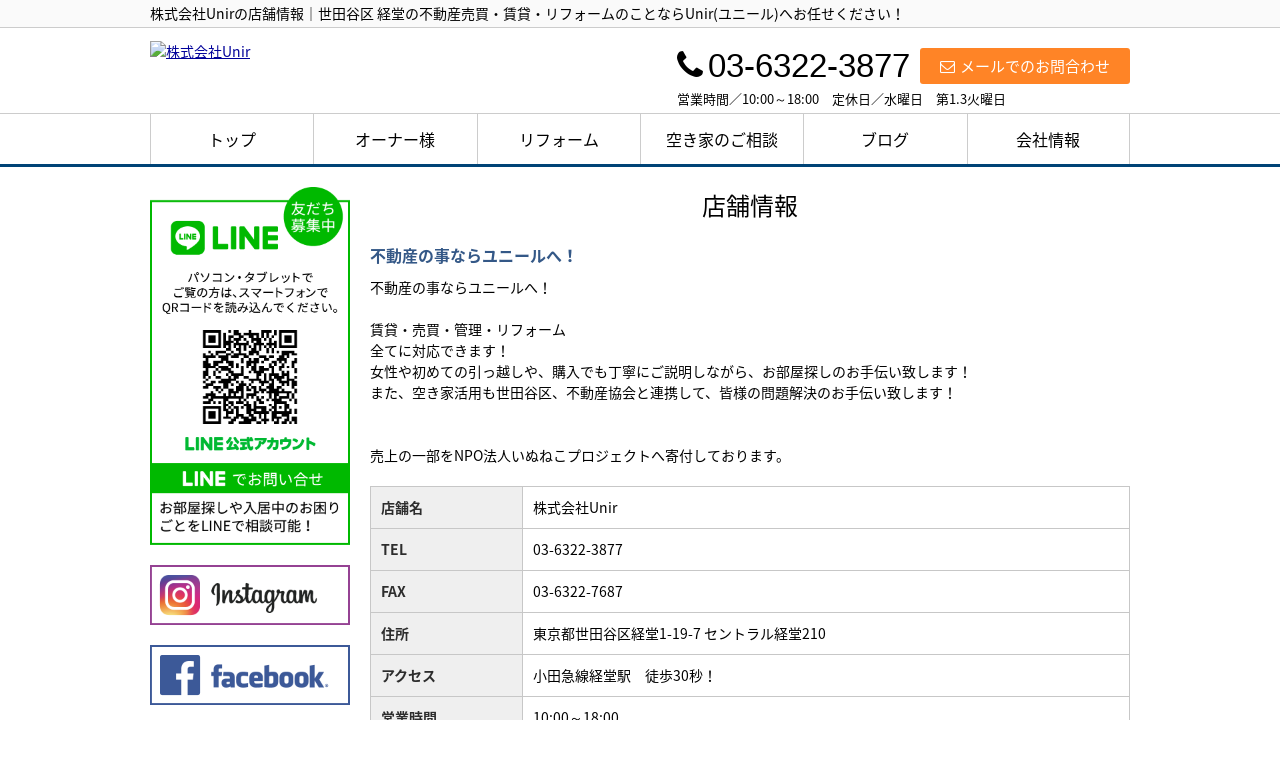

--- FILE ---
content_type: text/html; charset=UTF-8
request_url: https://www.unir.jp/cms/shop
body_size: 4787
content:
<!DOCTYPE html>
<html lang="ja">
<head>
<meta charset="UTF-8">
<title>株式会社Unirの店舗情報｜世田谷区 経堂の不動産売買・賃貸・リフォームのことならUnir(ユニール)へお任せください！</title>
<meta name="description" content="世田谷区 経堂の不動産売買・賃貸のことならUnir(ユニール)へお任せください！生まれ育った地元、経堂駅徒歩30秒にある店舗にて、世田谷区を中心とした不動産情報発信中！賃貸・売買・物件管理、賃貸マンション間取りコンサルタントも行っております。">
<meta name="format-detection" content="telephone=no">

<link href="/js_com/lib/dojo/dijit/themes/claro/claro.css?1682154265" rel="stylesheet" type="text/css">
<link href="/css_com/lib/font-awesome/css/font-awesome.min.css?1682154264" rel="stylesheet" type="text/css">
<link href="/css_com/pc/common.css?1762407652" rel="stylesheet" type="text/css">
<link href="/css/layout.css?1746701563" rel="stylesheet" type="text/css">
<link href="/css/custom.css?1591736611" rel="stylesheet" type="text/css">
<link href="/css/responsive.css?1593048022" rel="stylesheet" type="text/css">

<script src="/js_com/lib/jquery/jquery.js?1682154265"></script>
<script src="/js_com/common.js?1682154265"></script>
<script src="/js_com/util.js?1682154265"></script>
<script src="/js_com/init.js?1682154265"></script>
<script src="/js_com/cms/shop.js?1682154265"></script>
<script>var relPath = "/";var sslUrl = "https://www.unir.jp/";</script>


<!-- Global site tag (gtag.js) - Google Analytics -->
<script async src="https://www.googletagmanager.com/gtag/js?id=UA-154228352-33"></script>
<script>
  window.dataLayer = window.dataLayer || [];
  function gtag(){dataLayer.push(arguments);}
  gtag('js', new Date());

  gtag('config', 'UA-154228352-33');
</script>
</head>

<body class="claro">

<header>
    <div class="header__tit">
      <div class="header_inner">
          <h1 class="header_tit" id="bt-cms-catchcopy">株式会社Unirの店舗情報｜世田谷区 経堂の不動産売買・賃貸・リフォームのことならUnir(ユニール)へお任せください！</h1>
      </div>
    </div>
    <div class="header clearfix">
        <div class="header__logo">
            <a href="https://www.unir.jp/" id="bt-cms-logo" class="">
    <img src="//image.estate.sesh.jp/image/view/filename/csl_3372_0_0_1590712213.png/w/500/h/500" alt="株式会社Unir" />
</a>

        </div>
        <div class="header__inquiry">
            <div class="clearfix mB5">
                <div class="header__inquiry-mail">
                    <a class="btn__inquiry-mail" href="https://www.unir.jp/index/inquiry" title="お問い合わせ"><i class="fa fa-envelope-o mR5"></i>メールでのお問合わせ</a>
                </div>
                <div class="header__inquiry-tel">
                    <h3><i class="fa fa-phone mR5"></i>03-6322-3877</h3>
                </div>
            </div>
            <p class="header__openClose">営業時間／10:00～18:00　定休日／水曜日　第1.3火曜日</p>
        </div>
    </div>
</header>

<nav>
    <div class="header__gNav">
        <div class="gNav clearfix" id="bt-cms-nav">
            <ul>
        <li><a class=" " href="https://www.unir.jp/">トップ</a></li>
        <li><a class=" " href="https://www.unir.jp/cms/slog/entry/28">オーナー様</a></li>
        <li><a class=" " href="https://www.unir.jp/renovation">リフォーム</a></li>
        <li><a class=" " href="https://www.unir.jp/akiya">空き家のご相談</a></li>
        <li><a class=" " href="https://www.unir.jp/cms/slog/1">ブログ</a></li>
        <li><a class="gNav--current " href="https://www.unir.jp/cms/shop">会社情報</a></li>
    </ul>

        </div>
    </div>
</nav>


<div class="contents layout_lm clearfix">
    <div class="cont_left">
        <div class="main__layout _col-1 clearfix" data-cd="l20">
        <div class="_col ">
                <a target="_blank" href="https://lin.ee/Acoc9xs">
                                <img src="/img/side__bnr-line.png" alt="友達追加" />
                            </a>
            </div>
    </div>


<div class="main__layout _col-1 clearfix" data-cd="l23">
        <div class="_col ">
                <a target="_blank" href="https://www.instagram.com/unir.jp/">
                                <img src="/img/side__bnr-instagram.png" alt="インスタグラム" />
                            </a>
            </div>
    </div>


<div class="main__layout _col-1 clearfix" data-cd="l22">
        <div class="_col ">
                <a target="_blank" href="https://www.facebook.com/unirfudosan/">
                                <img src="/img/side__bnr-facebook.png" alt="フェイスブック" />
                            </a>
            </div>
    </div>


<div class="main__layout _col-1 clearfix" data-cd="l27">
        <div class="_col ">
                <a target="_blank" href="https://x.com/unir_fudosan">
                                <img src="/img/sns__x-bnr--bk.svg" alt="" />
                            </a>
            </div>
    </div>


<div class="main__layout _col-1 clearfix" data-cd="l17">
        <div class="_col ">
                <a  href="https://www.unir.jp/cms/ques">
                                <img src="/img/kjh.jpg" alt="よくある質問" />
                            </a>
            </div>
    </div>


<div class="main__layout _col-1 clearfix" data-cd="l18">
        <div class="_col ">
                <a  href="https://www.unir.jp/cms/staff">
                                <img src="/img/bana-.jpg" alt="スタッフ紹介" />
                            </a>
            </div>
    </div>


<div class="main__layout _col-1 clearfix" data-cd="l19">
        <div class="_col ">
                <a  href="https://www.unir.jp/estate/buy/appraise/input/sess/init">
                                <img src="/img/side__bnr-satei.png" alt="不動産売却無料査定" />
                            </a>
            </div>
    </div>


<div class="main__layout _col-1 clearfix" data-cd="l26">
        <div class="_col ">
                <a  href="https://www.unir.jp/renovation">
                                <img src="//image.estate.sesh.jp/image/view/filename/cssp_3372_0_1_26_0_1671092467.jpg/w/200/h/200" alt="" />
                            </a>
            </div>
    </div>


<div class="main__layout _col-1 clearfix" data-cd="l24">
        <div class="_col ">
                <a target="_blank" href="https://hogonekoqueue.amebaownd.com/">
                                <img src="//image.estate.sesh.jp/image/view/filename/cssp_3372_0_1_24_0_1613024757.jpg/w/200/h/200" alt="保護猫シェルターQUEUE" />
                            </a>
            </div>
    </div>


<div class="side__shopinfo">
    <h2>店舗情報</h2>
    <div class="side__shopinfo--inner">
        <h3>株式会社Unir</h3>
                <div class="side__shopinfo-image">
            <img src="//image.estate.sesh.jp/image/view/filename/sl_3372_0_0_1592109819.jpg/w/180/h/180" alt="株式会社Unir" />
        </div>
                <div class="mB10">
            <p>〒156-0052</p>
            <p>世田谷区経堂1-19-7</p>
            <p>セントラル経堂210</p>
        </div>
        <div class="mB5">
            <p class="table"><label>TEL：</label><span>03-6322-3877</span></p>
                        <p class="table"><label>FAX：</label><span>03-6322-7687</span></p>
                    </div>
        <div class="mB20">
            <p class="table"><label>営業時間：</label><span>10:00～18:00</span></p>
            <p class="table"><label>定休日：</label><span>水曜日　第1.3火曜日</span></p>
        </div>

                <div class="side__shopinfo-cmnt">
            <p>不動産の事ならユニールへ！</p>
        </div>
        
                <div class="side__shopinfo-map">
            <iframe src="https://www.google.com/maps/embed/v1/place?key=AIzaSyA-Ye2YD4VVE2cakaNzGlzhkoLFPGAQJ8E&q=35.6509820,139.6374479&zoom=15" style="width:180px;height:180px;border:0" allowfullscreen></iframe>
        </div>
        
        <a href="https://www.unir.jp/cms/shop"><i class="fa fa-chevron-right mR5"></i>会社概要</a>
    </div>
</div>



    </div>

    <div class="cont_main">
        <div class="system-wrapper">
    <h2 class="tit">店舗情報</h2>

        <div class="fs16 txtBlue bold mB10">
        不動産の事ならユニールへ！    </div>
    
        <div class="mB20">
        不動産の事ならユニールへ！<br />
<br />
賃貸・売買・管理・リフォーム<br />
全てに対応できます！<br />
女性や初めての引っ越しや、購入でも丁寧にご説明しながら、お部屋探しのお手伝い致します！<br />
また、空き家活用も世田谷区、不動産協会と連携して、皆様の問題解決のお手伝い致します！<br />
<br />
<br />
売上の一部をNPO法人いぬねこプロジェクトへ寄付しております。    </div>
    
    <div class="mB30">
        <table class="iptTbl w100p mB20">
            <tr>
                <th class="w20p">店舗名</th>
                <td class="w80p">株式会社Unir</td>
            </tr>
            <tr>
                <th>TEL</th>
                <td>03-6322-3877</td>
            </tr>
                        <tr>
                <th>FAX</th>
                <td>03-6322-7687</td>
            </tr>
                        <tr>
                <th>住所</th>
                <td>
                    東京都世田谷区経堂1-19-7                    セントラル経堂210                </td>
            </tr>
                        <tr>
                <th>アクセス</th>
                <td>小田急線経堂駅　徒歩30秒！</td>
            </tr>
                                    <tr>
                <th>営業時間</th>
                <td>10:00～18:00</td>
            </tr>
                                    <tr>
                <th>定休日</th>
                <td>水曜日　第1.3火曜日</td>
            </tr>
                                    <tr>
                <th>免許番号</th>
                <td>東京都知事（２）第104175号</td>
            </tr>
            <tr>
                <th>取扱物件</th>
                <td>
                                        <div class="mB2">
                        <label class="tag red mR5">売買</label>
                        戸建、マンション、土地、事業用、収益物件                    </div>
                                                            <div>
                        <label class="tag blue mR5">賃貸</label>
                        アパート・マンション・貸家、店舗・事務所、駐車場、土地                    </div>
                                    </td>
            </tr>
                                    <tr>
                <th>特徴</th>
                <td>
                                        <label class="tag green mB2">駅前</label>
                                        <label class="tag green mB2">駅まで車で送迎可</label>
                                        <label class="tag green mB2">引越業者紹介</label>
                                        <label class="tag green mB2">不動産コンサル</label>
                                        <label class="tag green mB2">女性スタッフ</label>
                                        <label class="tag green mB2">全員女性スタッフ</label>
                                        <label class="tag green mB2">外国語OK</label>
                                        <label class="tag green mB2">保証人不要相談可</label>
                                        <label class="tag green mB2">提携ローン有</label>
                                        <label class="tag green mB2">法人契約</label>
                                        <label class="tag green mB2">リフォーム</label>
                                        <label class="tag green mB2">建築設計</label>
                                        <label class="tag green mB2">注文住宅建築</label>
                                    </td>
            </tr>
                                </table>
    </div>

        <h2 class="tit">店舗写真</h2>
    <div class="cms__shop-image mB30">
                    <div class="cms__shop-image__item">
            <img src="//image.estate.sesh.jp/image/view/filename/sl_3372_0_0_1592109819.jpg/w/300/h/300" alt="株式会社Unir" />
        </div>
                            <div class="cms__shop-image__item">
            <img src="//image.estate.sesh.jp/image/view/filename/sl_3372_0_1_1592109819.jpg/w/300/h/300" alt="株式会社Unir" />
        </div>
                            <div class="cms__shop-image__item">
            <img src="//image.estate.sesh.jp/image/view/filename/sl_3372_0_2_1592109819.jpg/w/300/h/300" alt="株式会社Unir" />
        </div>
                            <div class="cms__shop-image__item">
            <img src="//image.estate.sesh.jp/image/view/filename/sl_3372_0_3_1592109820.jpg/w/300/h/300" alt="株式会社Unir" />
        </div>
                </div>
    
    <h2 class="tit" id="corp">会社概要</h2>
    <div class="mB30">
        <table class="iptTbl w100p">
                        <tr>
                <th class="w20p">会社名</th>
                <td class="w80p">株式会社Unir</td>
            </tr>
                                    <tr>
                <th>代表者名</th>
                <td>蓑口　真己</td>
            </tr>
                                    <tr>
                <th>資本金</th>
                <td>500万</td>
            </tr>
                                    <tr>
                <th>創業年月</th>
                <td>2019年7月</td>
            </tr>
                                    <tr>
                <th>設立年月</th>
                <td>2019年7月</td>
            </tr>
                                                            <tr>
                <th>事業内容</th>
                <td>不動産賃貸・売買・管理・コンサルティング</td>
            </tr>
                                    <tr>
                <th>加盟団体</th>
                <td>公益財団法人　全日本不動産協会<br />
公益財団法人　不動産保証協会</td>
            </tr>
                                                                                                                                                    </table>
    </div>

    
    <h2 class="tit" id="access">アクセス</h2>
        <iframe width="100%" height="400" src="https://www.google.com/maps/embed/v1/place?key=AIzaSyA-Ye2YD4VVE2cakaNzGlzhkoLFPGAQJ8E&q=35.6509820,139.6374479&zoom=16" frameborder="0" style="border:0" allowfullscreen></iframe>
    </div>

<script type="text/javascript">
$(function() {
    CmsShop.indexInit();
});
</script>

    </div>
</div>

<footer>
    <div class="footer clearfix">
        <nav>
            <div class="footer__nav">
                <div class="footer__nav-inner" id="bt-cms-footer-nav">
                    <ul class="clearfix">
        <li><a  href="https://asp.athome.jp/071502/shubetsu/baibai/shumoku">売買物件を探す</a></li>
        <li><a  href="https://asp.athome.jp/071502/shubetsu/chintai/shumoku">賃貸物件を探す</a></li>
        <li><a  href="https://www.unir.jp/cms/slog/1">ユニブロ　～不動産…</a></li>
        <li><a  href="https://www.unir.jp/cms/ques">よくある質問</a></li>
        <li><a  href="https://www.unir.jp/cms/shop">店舗情報</a></li>
        <li><a  href="https://www.unir.jp/index/inquiry">お問い合わせ</a></li>
            <li><a href="https://www.unir.jp/index/sitemap">サイトマップ</a></li>
    </ul>
                </div>
            </div>
        </nav>
        <div class="footer__inquiry clearfix">
            <h3><span>お電話でのお問い合わせ</span></h3>
            <div class="footer__inquiry-box">
                <div class="footer__inquiry--lt">
                    <p>営業時間　10:00～18:00</p>
                </div>
                <div class="footer__inquiry--rt">
                    <p><i class="fa fa-phone" aria-hidden="true"></i>03-6322-3877</p>
                </div>
            </div>
            <div class="footer__inquiry-btn">
                <a href="https://www.unir.jp/index/inquiry"><i class="fa fa-envelope-o mR5" aria-hidden="true"></i>メールでのお問い合わせはこちらから</a>
            </div>
        </div>
    </div>
    
    <div class="footer__shopinfo">
        <div class="footer__shopinfo__inner clearfix">
            <div class="footer__shopinfo-logo">
                <img src="/img/logo_footer.png">
            </div>
            <div class="footer__shopinfo-address">
                <ul>
                    <li>〒156-0052</li>
                    <li>世田谷区経堂1-19-7 セントラル経堂210</li>
                </ul>
            </div>
            <div class="footer__shopinfo-contact">
                <div class="clearfix">
                    <address>
                        <dl>
                            <dt>TEL</dt>
                            <dd>03-6322-3877</dd>
                        </dl>
                                                <dl>
                            <dt>FAX</dt>
                            <dd>03-6322-7687</dd>
                        </dl>
                                            </address>
                </div>
                <div class="clearfix">
                    <address>
                        <dl>
                            <dt>定休日</dt>
                            <dd>水曜日　第1.3火曜日</dd>
                        </dl>
                        <dl>
                            <dt>営業時間</dt>
                            <dd>10:00～18:00</dd>
                        </dl>
                    </address>
                </div>
            </div>
        </div>
    </div>
</footer>

<div class="btn__page_top">
    <i class="fa fa-chevron-up"></i>
    <span>ページの先頭へ</span>
</div>

<div class="copyright"><small>Copyright &copy; 株式会社Unir All rights Reserved. powered by 不動産クラウドオフィス</small></div>
</body>
</html>

--- FILE ---
content_type: text/css
request_url: https://www.unir.jp/css/custom.css?1591736611
body_size: 2167
content:
@charset "UTF-8";

/* -------------------------------------------------------

 * レイアウト

------------------------------------------------------- */

body {
    font-family: 'Noto Sans Japanese', "Yu Gothic", "游ゴシック", YuGothic, "游ゴシック体", "メイリオ", Meiryo, "ヒラギノ角ゴ Pro W3", "Hiragino Kaku Gothic Pro", Osaka, "ＭＳ Ｐゴシック", "MS PGothic", sans-serif;
}

/*==================================
 * コンテンツ
==================================*/

.contents {
    padding: 20px 0 30px 0;
}



/* -------------------------------------------------------

 * ヘッダー領域

------------------------------------------------------- */

/*==================================
* ヘッダー
==================================*/
.header {
    margin: 0 auto;
    padding: 13px 0 5px 0;
}

/* ヘッダータイトル
======================= */
.header__tit {
    background-color: #fafafa;
    border-bottom: 1px solid #cccccc; 
    padding: 3px 0;
}

.header_inner {
    width: 980px;
    margin: 0 auto;
}

.header__tit h1 {
    color: #000;
    margin: 0;
}

/* ロゴ
======================= */
.header__logo {
    max-width: 417px;
}

/* 問合せ
======================= */
.header__inquiry-mail {
    padding-top: 7px;
}

.header__inquiry-tel {
    margin: 0 10px 0 0;
}

.header__inquiry-tel h3 {
    font-size: 33px;
    height: 43px;
    margin: 0;
    padding: 0;
    font-weight: normal;
    color: #000;
    font-family: 'Century Gothic', 'arial', "Yu Gothic", "メイリオ", "Meiryo", "Hiragino Kaku Gothic Pro", "ヒラギノ角ゴ Pro W3", "ＭＳ Ｐゴシック", "MS P Gothic", sans-serif;
}

.header__openClose {
    font-size: 13px;
}

/* 問合せボタン
======================= */
.btn__inquiry-mail {
    background-color: #ff8426;
    padding: 7px 20px;
    font-size: 15px;
    font-weight: normal;
    border-radius: 3px;
}


/*==================================
* ナビゲーション
==================================*/
.header__gNav {
    margin: 0;
    background: #fff;
    border-bottom: 3px solid #004376;
    border-top: 1px solid #cccccc;
}

.gNav {
    margin: 0 auto;
}

.gNav li {
    border-left: 1px solid #ccc;
}

.gNav li a {
    font-weight: normal;
    color: #000;
    background-color: #fff;
}

.gNav li:hover, .gNav li.gNav--current {
    background-color: #fafafa;
}

.gNav li a.gNav--current {
    border-bottom: none;
    line-height: 50px;
}



/* -------------------------------------------------------

 * コンテンツトップ領域

------------------------------------------------------- */

/*==================================
 * コンテンツトップ
==================================*/
.contentsTop {
    margin: 0 auto 20px auto;
}

.contentsTop__main-img-text {
    font-size: 45px;
    color: #004376;
    text-shadow: #FFF 2px 0px, #FFF -2px 0px, #FFF 0px -2px, #FFF 0px 2px, #FFF 2px 2px, #FFF -2px 2px, #FFF 2px -2px, #FFF -2px -2px, #FFF 1px 2px, #FFF -1px 2px, #FFF 1px -2px, #FFF -1px -2px, #FFF 2px 1px, #FFF -2px 1px, #FFF 2px -1px, #FFF -2px -1px;
    font-weight: 600;
}



/* -------------------------------------------------------

 * メイン領域

------------------------------------------------------- */

/*==================================
 * トップ物件検索
==================================*/
.top_search_box {
    border: 1px solid #f08300;
    margin-bottom: 10px;
    font-size: 0px;
}

.top_search_box.__buy {
    border: 1px solid #00a48d;
}

.top_search_box_lt {
	float: left;
    width: 168px;
}

.top_search_box_rt {
    float: right;
    width: 590px;
    height: 78px;
    border-left: 1px solid #f08300;
    background: #fef9f2;
    padding: 0 20px;
    box-sizing: border-box;
    display: table;
}

.top_search_box.__buy .top_search_box_rt {
    border-left: 1px solid #00a48d;
    background: #f2faf9;
}

.top_search_box_rt ul {
    display: table-cell;
    vertical-align: middle;
}

.top_search_box_rt li {
	float: left;
    font-size: 15px;
    margin-right: 25px;
}

.top_search_box_rt li:before {
    content: url(../img/icon__arrow--rent.png);
    display: inline-block;
    margin-right: 3px;
}

.top_search_box.__buy .top_search_box_rt li:before {
    content: url(../img/icon__arrow--buy.png);
}

.top_search_box_rt li a {
    text-decoration: none;
    color: #000;
}

.top_search_box_rt li a:hover {
    text-decoration: underline;
    color: #c30;
}

.top_search_box_rt ul li img {
    width: 13px;
    height:13px;
    display : inline-block;
    position: absolute;
    top: 13px;
}



/*===============================
＊　お知らせ
================================*/
.main__newList dt {
    float: left;
    margin: 0 15px;
    padding: 3px 5px 2px 5px;
    color: #000;
}

.main__newList dd {
    margin-bottom: 15px;
    padding: 3px 0 20px 0;
    border-bottom: 1px solid #000;
}

.main__newList dd:last-child {
    border-bottom: none;
}

.main__newList dd a {
    text-decoration: none;
    color: #000;
}

.main__newList dd a:hover {
    text-decoration: underline;
}



/* -------------------------------------------------------

 * フッター 領域

------------------------------------------------------- */

/*==================================
 * フッター
==================================*/
footer {
    border-top: none;
    background-color: #004376;
}

.footer {
    padding: 10px 0 20px 0;
}

/* ナビゲーション
======================= */
.footer__nav {
    width: 50%;
    float: left;
    display: inline-block;
    padding-top: 10px;
}

.footer__nav-inner,
.footer__nav ul {
    width: 100%;
}

.footer__nav li, 
.footer__nav a {
    padding: 0 0 3px 0;
    font-size: 15px;
}

.footer__nav a:hover {
    color: #fdd100;
}

.footer__nav a:after {
    margin-left: 15px;
    margin-right: 15px;
    content: "";
}

.footer__nav a:before {
    content: "・";
}

/* 問い合わせ
======================= */
.footer__inquiry {
    float: right;
    width: 45%;
    color: #FFF;
    margin: 0;
}

.footer__inquiry h3 {
    position: relative;
    height: 16px;
    width: 100%;
    margin: 0 auto 20px 0;
    text-align: center;
    border-bottom: 1px solid #FFF;
    font-weight: normal;
}

.footer__inquiry span {
    font-size: 18px;
    background: #004376;
    position: absolute;
    top: 60%;
    left: 50%;
    margin: -0.3em 0 0 -23%;
    padding: 0 13px;
}

.footer__inquiry-box {
    height: 45px;
}

.footer__inquiry--lt {
    width: 40%;
    float: left;
    display: block;
    font-size: 15px;
    padding-top: 7px;
}

.footer__inquiry--rt {
    width: 57%;
    float: right;
    display: block;
    font-size: 32px;
    margin-top: -5px;
    letter-spacing: 1px;
}

.footer__inquiry-btn a {
    width: 100%;
    display: block;
    color: #004376;
    background: #FFF;
    border: 1px solid #FFF;
    text-decoration: none;
    padding: 8px 0;
    text-align: center;
    font-size: 16px;
}

.footer__inquiry-btn a:hover {
    background: #ff8426;
    border: 1px solid #ff8426;
    color: #FFF;
}

/* 店舗情報
======================= */
.footer__shopinfo {
    margin: 0 auto;
    padding: 15px 0 0 0;
    background-color: #fff;
}

.footer__shopinfo__inner {
    width: 980px;
    margin: 0 auto;
}

.footer__shopinfo-address {
    margin: 0 20px 0 0;
}

.footer__shopinfo-address li {
    font-size: 13px;
    color:#004376 ;
    width: 130px;
}

.footer__shopinfo-logo {
    margin: 0 15px 0 0 ;
}

.footer__shopinfo-contact {
    float: right;  
}

.footer__shopinfo-contact dt {
    background-color: #004376; 
}

.footer__shopinfo-contact dd {
    color: #004376;
}

--- FILE ---
content_type: text/css
request_url: https://www.unir.jp/css/responsive.css?1593048022
body_size: 1566
content:
@charset "UTF-8";

/* -------------------------------------------------------

 * メイン領域

------------------------------------------------------- */

/*===============================
＊　おすすめ物件
================================*/
.top__main-estList li {
    width: 360px;
    height: 390px;
    float: left;
    display: inline-block;
    margin: 0 10px 20px 10px;
    background: #f5f5f5;
}

.top__main-estList a {
    width: 360px;
    height: 390px;
    display: block;
    position: relative;
    text-decoration: none;
    color: #000;
}

.top__main-estList a:hover {
    opacity: 0.5;
}

.top__main-estList ._estImage {
    width: 360px;
    height: 250px;
    background-repeat: no-repeat; 
    background-position: 0 50%;
    background-size: cover;
}

.top__main-estList ._estType {
    position: absolute;
    top: 170px;
    left: 0;
    display: inline-block;
    padding: 5px 10px;
    font-size: 12px;
    min-width: 90px;
    text-align: center;
    background: #000;
    color: #fff;
    background-color: rgba(0, 0, 0, 0.5);
}

.top__main-estList ._estRoom {
    font-size: 14px;
    border: 1px solid #fff;
}

.top__main-estList ._estPrice {
   font-size: 22px;
}

.top__main-estList .top__main-estList__detail {
    padding: 10px 15px;
}

.top__main-estList ._estName {
    font-weight: bold;
    text-align: center;
    margin-bottom: 3px;
    overflow: hidden;
    white-space: nowrap;
    text-overflow: ellipsis;
    font-size: 18px;
}

.top__main-estList ._estAddress,
.top__main-estList ._estAccess {
    font-size: 14px;
    margin-bottom: 5px;
    overflow: hidden;
    white-space: nowrap;
    text-overflow: ellipsis;
    text-align: center;
}

.top__main-estList ._estAddress {
    margin-bottom: 0px;
}

.top__main-estList ._estPrice span {
    font-size: 17px;
}

.top__main-estList ._estCatchCopy {
    font-size: 13px;
    display: -webkit-box;
    -webkit-box-orient: vertical;
    -webkit-line-clamp: 2;
    max-height: 2.5rem;
    overflow: hidden;
}

.top__main-estList ._estLabel {
    position: absolute;
    top: 10px;
    right: 10px;
    width: 50px;
    height: 50px;
    background: #fdd100;
    border-radius: 25px;
    box-sizing: border-box;
    display: block;
    padding: 15px 2px;
    text-align: center;
}

.top__main-estList ._estLabel span {
    color: #fff;
    font-size: 0.9rem;
}

@media screen and (max-width:480px) {
    .top__main-estList {
        width: 100%;
        margin: 0 auto;
    }

    .top__main-estList li {
        width: 100%;
        height: auto;
        margin: 0 0 30px 0;
    }

    .top__main-estList a {
        width: 100%;
        height: auto;
    } 
    
    .top__main-estList ._estImage {
        width: 100%;
        height: 200px;
    }

    .top__main-estList ._estType {
        position: absolute;
        top: 130px;
        left: 0;
    }
    
    .top__main-estList ._estRoom {
        font-size: 12px;
    }
    
    .top__main-estList ._estPrice {
        font-size: 15px;
        padding-top: 6px;
    }
    
    .top__main-estList ._estName,
    .top__main-estList ._estAddress,
    .top__main-estList ._estAccess {
        margin-bottom: 7px;
    }
}



/* -------------------------------------------------------

 * サイドバー領域

------------------------------------------------------- */

/*===============================
＊　物件検索
================================*/
.side__list-search {
    margin-bottom: 20px;
}

.side__list-search h2 {
    font-size: 18px;
    margin-bottom: 10px;
}

.side__list-search li {
    margin-bottom: 8px;
}

.side__list-search img {
    width: 100%;
}

.side__list-search img:hover {
    opacity: 0.7;
}

@media screen and (max-width:480px) {
    .side__list-search {
        width: 90%;
        margin: 40px auto 30px auto;
    }
    
    .side__list-search h2 {
        font-size: 25px;
    }
    
    .side__list-search li {
        margin-bottom: 15px;
    }
}

/*===============================
＊　店舗情報
================================*/
.side__shopinfo h2 {
    background: #004376;
}



/* -------------------------------------------------------

 * 各コンテンツリンクボタンデザイン

------------------------------------------------------- */

/*===============================
＊　H2タイトル
================================*/
h2.tit {
    text-align: center;
    font-size: 24px;
    color: #000;
    font-weight: normal;
    background-color: #FFF !important;
}

@media screen and (max-width:480px) {  
    h2.tit {
        width: 90%;
        font-size: 20px;
        padding: 10px 0 ;
        margin: 0 auto 15px auto;
        background-color: #FFF !important;
    }
}

/*===============================
＊　リンクボタン
================================*/
.main__link-btn {
    width: 45%;
    margin: 10px auto 80px auto;
}

.main__link-btn a {
    display: block;
    font-size: 17px;
    text-decoration: none;
    color: #FFF;
    text-align: center;
    padding: 8px 10px 10px 10px;
    background-color: #767171;
    border-radius: 25px;
}

.main__link-btn a:hover {
    opacity: 0.7;
}

@media screen and (max-width:480px){
    .main__link-btn {
        width: 90%;
        margin: 10px auto 50px auto;
    }
    
    .main__link-btn a {
        font-size: 15px;
        padding: 10px 5px;
    }
}



/*==================================
 * サイド Twitter
==================================*/
.twitter_box {
    margin-bottom: 20px;
    height: 300px;
    overflow-y: auto;
    overflow-x: hidden;
    border: 2px solid #1da1f2;
    border-top: none;
    box-sizing: border-box;
}

@media screen and (max-width:480px){
    .twitter_box {
        width: 90%;
        margin: 0 auto 20px auto;
        border: 3px solid #1da1f2;
        border-top: none;
    }
}

--- FILE ---
content_type: image/svg+xml
request_url: https://www.unir.jp/img/sns__x-bnr--bk.svg
body_size: 374
content:
<?xml version="1.0" encoding="UTF-8"?>
<svg id="_レイヤー_1" data-name="レイヤー_1" xmlns="http://www.w3.org/2000/svg" version="1.1" viewBox="0 0 560 127.3">
  <!-- Generator: Adobe Illustrator 29.1.0, SVG Export Plug-In . SVG Version: 2.1.0 Build 142)  -->
  <defs>
    <style>
      .st0 {
        fill: #fff;
      }
    </style>
  </defs>
  <g id="_図形" data-name="図形">
    <rect width="560" height="127.3"/>
  </g>
  <g id="_レイヤー_2">
    <path class="st0" d="M286.4,58.3l25.3-29.7h-6l-22,25.8-17.8-25.8h-20.2l26.9,38.8-26.6,31.2h6l23.3-27.2,19,27.2h20.2l-28.1-40.3h0ZM254.3,33.2h9.3l42.1,60.7h-9.3l-42.1-60.7h0Z"/>
  </g>
</svg>

--- FILE ---
content_type: application/javascript
request_url: https://www.unir.jp/js_com/cms/shop.js?1682154265
body_size: 287
content:
var CmsShop = {

    /**
     * 店舗情報初期化
     */
    indexInit: function() {
        // 地図情報初期化
        var lat  = $("#shop_lat").val();
        var long = $("#shop_long").val();

        if (lat && long && typeof google !== "undefined" && google.maps) {
            var position = {lat: Number(lat), lng: Number(long)};
            var map = new google.maps.Map(document.getElementById("shopMap"), {
                zoom: 16,
                center: position,
                scrollwheel: false,
                scaleControl: true
            });
            var marker = new google.maps.Marker({
                position: position,
                map: map
            });
        }
    },
};

